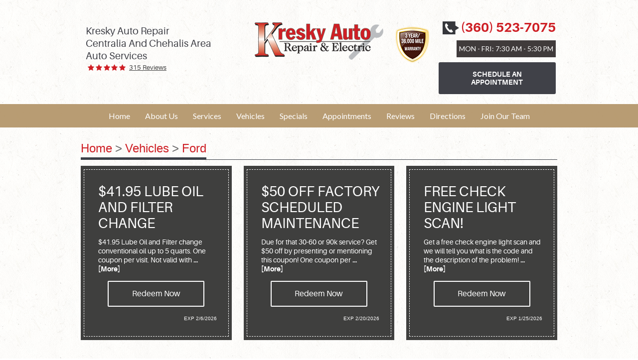

--- FILE ---
content_type: text/html; charset=utf-8
request_url: https://www.kreskyauto.com/ford-service
body_size: 18997
content:
<!DOCTYPE HTML><html lang="en"><!-- HTML Copyright © 2026 Kukui Corporation. All rights reserved. --><head><meta charset="utf-8" /><meta name="viewport" content="width=device-width,initial-scale=1" /><title> Ford Repair - Kresky Auto Repair & Electric </title><link rel="canonical" href="https://www.kreskyauto.com/ford-service" /><meta name="robots" content="noindex,nofollow,noarchive,nosnippet" /><meta name="googlebot" content="none,noindex,nofollow,noarchive,nosnippet,noodp,noimageindex" /><meta name="bingbot" content="noindex,nofollow,noarchive,nosnippet,nocache,noodp" /><meta name="msnbot" content="noindex,nofollow,noarchive,nosnippet,nocache,noodp" /><meta name="slurp" content="noindex,nofollow,noarchive,nosnippet,noodp,noydir" /><meta name="teoma" content="noindex,nofollow,noarchive" /><meta name="adsbot-google" content="index,follow,archive,snippet,odp,imageindex" /><meta name="adidxbot" content="index,follow,archive,snippet,cache,odp" /><meta name="description" content="2010 Ford Fusion Sport by Michael Dorausch, used under CC BY-SA 2.0 Service and Repair of Ford Vehicles We are so proud to serve Ford owners with ..." /><meta property="og:type" content="website" /><meta property="og:locale" content="en_US" /><meta property="og:site_name" content="Kresky Auto Repair & Electric" /><meta property="og:url" content="https://www.kreskyauto.com/ford-service" /><meta property="og:title" content="Ford Repair - Kresky Auto Repair &amp; Electric" /><meta property="og:description" content="2010 Ford Fusion Sport by Michael Dorausch, used under CC BY-SA 2.0 Service and Repair of Ford Vehicles We are so proud to serve Ford owners with ..." /><meta property="og:image" content="https://www.kreskyauto.com/Files/images/google-info-window.jpg" /><script type="application/ld+json">[{"@context":"https://schema.org","@type":"AutomotiveBusiness","name":"Kresky Auto Repair & Electric","alternateName":"Kresky Auto Repair<br>Centralia and Chehalis Area Auto Services","telephone":"+1 (360) 523-7075","currenciesAccepted":"USD","priceRange":"$$$","url":"https://www.kreskyauto.com","logo":"https://www.kreskyauto.com/Files/Images/logo.png","image":"https://www.kreskyauto.com/Files/images/google-info-window.jpg","address":{"@type":"PostalAddress","name":"Kresky Auto Repair &amp; Electric","streetAddress":"1134 Kresky Ave","addressLocality":"Centralia","addressRegion":"WA","addressCountry":"USA","postalCode":"98531"},"openingHours":["Mon-Fri 07:30-17:30"],"geo":{"@type":"GeoCoordinates","latitude":"46.703350","longitude":"-122.953167"},"hasmap":"https://www.google.com/maps/place/46.703350,-122.953167/@46.703350,-122.953167,17z","aggregateRating":{"@type":"AggregateRating","bestRating":"5","worstRating":"1","ratingCount":"315","ratingValue":"4.9"},"hasOfferCatalog":{"@type":"OfferCatalog","name":"Specials","itemListElement":[{"@type":"OfferCatalog","name":"Coupons","itemListElement":[{"@type":"Offer","itemOffered":{"@type":"Offer","name":"$41.95 Lube Oil and Filter Change"}},{"@type":"Offer","itemOffered":{"@type":"Offer","name":"Free Check Engine Light Scan!"}}]}]},"sameAs":["https://www.google.com/search?dcr=0&source=hp&ei=8haQWvaCKIvIgAbIvYX4BA&q=kresky+auto+repair&oq=kresky+auto+repair&gs_l=psy-ab.3...1004.1092.0.1370.6.2.0.0.0.0.0.0..0.0....0...1.1.64.psy-ab..6.0.0....0.iHSTR4r_y-U#lrd=0x54915fcf45ea4871:0xce20b1e0388068ad,1,,,","https://www.facebook.com/Kresky-Auto-Repair-and-Electric-309044302497","https://www.yelp.com/writeareview/biz/HOXq4ZBoYu4UCJQEOhWUyw?return_url=%2Fbiz%2FHOXq4ZBoYu4UCJQEOhWUyw"]},{"@context":"https://schema.org","@type":"BreadcrumbList","itemListElement":[{"@type":"ListItem","position":"1","item":{"@id":"https://www.kreskyauto.com","name":"Home"}},{"@type":"ListItem","position":"2","item":{"@id":"https://www.kreskyauto.com/vehicles","name":"Vehicles"}},{"@type":"ListItem","position":"3","item":{"@id":"https://www.kreskyauto.com/ford-service","name":"Ford"}}]}]</script><!-- Global site tag (gtag.js) - Google Analytics --><script async src="https://www.googletagmanager.com/gtag/js?id=UA-53289243-45"></script><script> window.dataLayer = window.dataLayer || []; function gtag(){dataLayer.push(arguments);} gtag('js', new Date()); gtag('config', 'UA-53289243-45'); gtag('config', 'G-5WVY1M9MRT'); gtag('config', 'AW-975229222'); gtag('event', 'conversion', {'send_to': 'AW-975229222/eykLCInm4lwQpqKD0QM'}); </script><style type="text/css">/*! * Bootstrap v3.3.7 (http://getbootstrap.com) * Copyright 2011-2017 Twitter, Inc. * Licensed under MIT (https://github.com/twbs/bootstrap/blob/master/LICENSE) */ /*! * Generated using the Bootstrap Customizer (http://getbootstrap.com/customize/?id=9f97a2f102c64f3af0705c2a962385cc) * Config saved to config.json and https://gist.github.com/9f97a2f102c64f3af0705c2a962385cc */ /*! * Bootstrap v3.3.7 (http://getbootstrap.com) * Copyright 2011-2016 Twitter, Inc. * Licensed under MIT (https://github.com/twbs/bootstrap/blob/master/LICENSE) */ /*! normalize.css v3.0.3 | MIT License | github.com/necolas/normalize.css */ html{font-family:sans-serif;-ms-text-size-adjust:100%;-webkit-text-size-adjust:100%}body{margin:0}article,aside,details,figcaption,figure,footer,header,hgroup,main,menu,nav,section,summary{display:block}audio,canvas,progress,video{display:inline-block;vertical-align:baseline}audio:not([controls]){display:none;height:0}[hidden],template{display:none}a{background-color:transparent}a:active,a:hover{outline:0}abbr[title]{border-bottom:1px dotted}b,strong{font-weight:bold}dfn{font-style:italic}h1{font-size:2em;margin:.67em 0}mark{background:#ff0;color:#000}small{font-size:80%}sub,sup{font-size:75%;line-height:0;position:relative;vertical-align:baseline}sup{top:-.5em}sub{bottom:-.25em}img{border:0}svg:not(:root){overflow:hidden}figure{margin:1em 40px}hr{-webkit-box-sizing:content-box;-moz-box-sizing:content-box;box-sizing:content-box;height:0}pre{overflow:auto}code,kbd,pre,samp{font-family:monospace,monospace;font-size:1em}button,input,optgroup,select,textarea{color:inherit;font:inherit;margin:0}button{overflow:visible}button,select{text-transform:none}button,html input[type="button"],input[type="reset"],input[type="submit"]{-webkit-appearance:button;cursor:pointer}button[disabled],html input[disabled]{cursor:default}button::-moz-focus-inner,input::-moz-focus-inner{border:0;padding:0}input{line-height:normal}input[type="checkbox"],input[type="radio"]{-webkit-box-sizing:border-box;-moz-box-sizing:border-box;box-sizing:border-box;padding:0}input[type="number"]::-webkit-inner-spin-button,input[type="number"]::-webkit-outer-spin-button{height:auto}input[type="search"]{-webkit-appearance:textfield;-webkit-box-sizing:content-box;-moz-box-sizing:content-box;box-sizing:content-box}input[type="search"]::-webkit-search-cancel-button,input[type="search"]::-webkit-search-decoration{-webkit-appearance:none}fieldset{border:1px solid silver;margin:0 2px;padding:.35em .625em .75em}legend{border:0;padding:0}textarea{overflow:auto}optgroup{font-weight:bold}table{border-collapse:collapse;border-spacing:0}td,th{padding:0}*{-webkit-box-sizing:border-box;-moz-box-sizing:border-box;box-sizing:border-box}*:before,*:after{-webkit-box-sizing:border-box;-moz-box-sizing:border-box;box-sizing:border-box}html{font-size:10px;-webkit-tap-highlight-color:rgba(0,0,0,0)}body{font-family:"Helvetica Neue",Helvetica,Arial,sans-serif;font-size:16px;line-height:1.42857143;color:#333;background-color:#fff}input,button,select,textarea{font-family:inherit;font-size:inherit;line-height:inherit}a{color:#337ab7;text-decoration:none}a:hover,a:focus{color:#23527c;text-decoration:underline}a:focus{outline:5px auto -webkit-focus-ring-color;outline-offset:-2px}figure{margin:0}img{vertical-align:middle}.img-responsive{display:block;max-width:100%;height:auto}.img-rounded{border-radius:6px}.img-thumbnail{padding:4px;line-height:1.42857143;background-color:#fff;border:1px solid #ddd;border-radius:4px;-webkit-transition:all .2s ease-in-out;-o-transition:all .2s ease-in-out;transition:all .2s ease-in-out;display:inline-block;max-width:100%;height:auto}.img-circle{border-radius:50%}hr{margin-top:22px;margin-bottom:22px;border:0;border-top:1px solid #eee}.sr-only{position:absolute;width:1px;height:1px;margin:-1px;padding:0;overflow:hidden;clip:rect(0,0,0,0);border:0}.sr-only-focusable:active,.sr-only-focusable:focus{position:static;width:auto;height:auto;margin:0;overflow:visible;clip:auto}[role="button"]{cursor:pointer}h1,h2,h3,h4,h5,h6,.h1,.h2,.h3,.h4,.h5,.h6{font-family:inherit;font-weight:500;line-height:1.1;color:inherit}h1 small,h2 small,h3 small,h4 small,h5 small,h6 small,.h1 small,.h2 small,.h3 small,.h4 small,.h5 small,.h6 small,h1 .small,h2 .small,h3 .small,h4 .small,h5 .small,h6 .small,.h1 .small,.h2 .small,.h3 .small,.h4 .small,.h5 .small,.h6 .small{font-weight:normal;line-height:1;color:#777}h1,.h1,h2,.h2,h3,.h3{margin-top:22px;margin-bottom:11px}h1 small,.h1 small,h2 small,.h2 small,h3 small,.h3 small,h1 .small,.h1 .small,h2 .small,.h2 .small,h3 .small,.h3 .small{font-size:65%}h4,.h4,h5,.h5,h6,.h6{margin-top:11px;margin-bottom:11px}h4 small,.h4 small,h5 small,.h5 small,h6 small,.h6 small,h4 .small,.h4 .small,h5 .small,.h5 .small,h6 .small,.h6 .small{font-size:75%}h1,.h1{font-size:41px}h2,.h2{font-size:34px}h3,.h3{font-size:28px}h4,.h4{font-size:20px}h5,.h5{font-size:16px}h6,.h6{font-size:14px}p{margin:0 0 11px}.lead{margin-bottom:22px;font-size:18px;font-weight:300;line-height:1.4}@media(min-width:768px){.lead{font-size:24px}}small,.small{font-size:87%}mark,.mark{background-color:#fcf8e3;padding:.2em}.text-left{text-align:left}.text-right{text-align:right}.text-center{text-align:center}.text-justify{text-align:justify}.text-nowrap{white-space:nowrap}.text-lowercase{text-transform:lowercase}.text-uppercase{text-transform:uppercase}.text-capitalize{text-transform:capitalize}.text-muted{color:#777}.text-primary{color:#337ab7}a.text-primary:hover,a.text-primary:focus{color:#286090}.text-success{color:#3c763d}a.text-success:hover,a.text-success:focus{color:#2b542c}.text-info{color:#31708f}a.text-info:hover,a.text-info:focus{color:#245269}.text-warning{color:#8a6d3b}a.text-warning:hover,a.text-warning:focus{color:#66512c}.text-danger{color:#a94442}a.text-danger:hover,a.text-danger:focus{color:#843534}.bg-primary{color:#fff;background-color:#337ab7}a.bg-primary:hover,a.bg-primary:focus{background-color:#286090}.bg-success{background-color:#dff0d8}a.bg-success:hover,a.bg-success:focus{background-color:#c1e2b3}.bg-info{background-color:#d9edf7}a.bg-info:hover,a.bg-info:focus{background-color:#afd9ee}.bg-warning{background-color:#fcf8e3}a.bg-warning:hover,a.bg-warning:focus{background-color:#f7ecb5}.bg-danger{background-color:#f2dede}a.bg-danger:hover,a.bg-danger:focus{background-color:#e4b9b9}.page-header{padding-bottom:10px;margin:44px 0 22px;border-bottom:1px solid #eee}ul,ol{margin-top:0;margin-bottom:11px}ul ul,ol ul,ul ol,ol ol{margin-bottom:0}.list-unstyled{padding-left:0;list-style:none}.list-inline{padding-left:0;list-style:none;margin-left:-5px}.list-inline>li{display:inline-block;padding-left:5px;padding-right:5px}dl{margin-top:0;margin-bottom:22px}dt,dd{line-height:1.42857143}dt{font-weight:bold}dd{margin-left:0}@media(min-width:768px){.dl-horizontal dt{float:left;width:160px;clear:left;text-align:right;overflow:hidden;text-overflow:ellipsis;white-space:nowrap}.dl-horizontal dd{margin-left:180px}}abbr[title],abbr[data-original-title]{cursor:help;border-bottom:1px dotted #777}.initialism{font-size:90%;text-transform:uppercase}blockquote{padding:11px 22px;margin:0 0 22px;font-size:20px;border-left:5px solid #eee}blockquote p:last-child,blockquote ul:last-child,blockquote ol:last-child{margin-bottom:0}blockquote footer,blockquote small,blockquote .small{display:block;font-size:80%;line-height:1.42857143;color:#777}blockquote footer:before,blockquote small:before,blockquote .small:before{content:'— '}.blockquote-reverse,blockquote.pull-right{padding-right:15px;padding-left:0;border-right:5px solid #eee;border-left:0;text-align:right}.blockquote-reverse footer:before,blockquote.pull-right footer:before,.blockquote-reverse small:before,blockquote.pull-right small:before,.blockquote-reverse .small:before,blockquote.pull-right .small:before{content:''}.blockquote-reverse footer:after,blockquote.pull-right footer:after,.blockquote-reverse small:after,blockquote.pull-right small:after,.blockquote-reverse .small:after,blockquote.pull-right .small:after{content:' —'}address{margin-bottom:22px;font-style:normal;line-height:1.42857143}.container{margin-right:auto;margin-left:auto;padding-left:12px;padding-right:12px}@media(min-width:768px){.container{width:744px}}@media(min-width:992px){.container{width:964px}}@media(min-width:1224px){.container{width:1200px}}.container-fluid{margin-right:auto;margin-left:auto;padding-left:12px;padding-right:12px}.row{margin-left:-12px;margin-right:-12px}.col-xs-1,.col-sm-1,.col-md-1,.col-lg-1,.col-xs-2,.col-sm-2,.col-md-2,.col-lg-2,.col-xs-3,.col-sm-3,.col-md-3,.col-lg-3,.col-xs-4,.col-sm-4,.col-md-4,.col-lg-4,.col-xs-5,.col-sm-5,.col-md-5,.col-lg-5,.col-xs-6,.col-sm-6,.col-md-6,.col-lg-6,.col-xs-7,.col-sm-7,.col-md-7,.col-lg-7,.col-xs-8,.col-sm-8,.col-md-8,.col-lg-8,.col-xs-9,.col-sm-9,.col-md-9,.col-lg-9,.col-xs-10,.col-sm-10,.col-md-10,.col-lg-10,.col-xs-11,.col-sm-11,.col-md-11,.col-lg-11,.col-xs-12,.col-sm-12,.col-md-12,.col-lg-12{position:relative;min-height:1px;padding-left:12px;padding-right:12px}.col-xs-1,.col-xs-2,.col-xs-3,.col-xs-4,.col-xs-5,.col-xs-6,.col-xs-7,.col-xs-8,.col-xs-9,.col-xs-10,.col-xs-11,.col-xs-12{float:left}.col-xs-12{width:100%}.col-xs-11{width:91.66666667%}.col-xs-10{width:83.33333333%}.col-xs-9{width:75%}.col-xs-8{width:66.66666667%}.col-xs-7{width:58.33333333%}.col-xs-6{width:50%}.col-xs-5{width:41.66666667%}.col-xs-4{width:33.33333333%}.col-xs-3{width:25%}.col-xs-2{width:16.66666667%}.col-xs-1{width:8.33333333%}.col-xs-pull-12{right:100%}.col-xs-pull-11{right:91.66666667%}.col-xs-pull-10{right:83.33333333%}.col-xs-pull-9{right:75%}.col-xs-pull-8{right:66.66666667%}.col-xs-pull-7{right:58.33333333%}.col-xs-pull-6{right:50%}.col-xs-pull-5{right:41.66666667%}.col-xs-pull-4{right:33.33333333%}.col-xs-pull-3{right:25%}.col-xs-pull-2{right:16.66666667%}.col-xs-pull-1{right:8.33333333%}.col-xs-pull-0{right:auto}.col-xs-push-12{left:100%}.col-xs-push-11{left:91.66666667%}.col-xs-push-10{left:83.33333333%}.col-xs-push-9{left:75%}.col-xs-push-8{left:66.66666667%}.col-xs-push-7{left:58.33333333%}.col-xs-push-6{left:50%}.col-xs-push-5{left:41.66666667%}.col-xs-push-4{left:33.33333333%}.col-xs-push-3{left:25%}.col-xs-push-2{left:16.66666667%}.col-xs-push-1{left:8.33333333%}.col-xs-push-0{left:auto}.col-xs-offset-12{margin-left:100%}.col-xs-offset-11{margin-left:91.66666667%}.col-xs-offset-10{margin-left:83.33333333%}.col-xs-offset-9{margin-left:75%}.col-xs-offset-8{margin-left:66.66666667%}.col-xs-offset-7{margin-left:58.33333333%}.col-xs-offset-6{margin-left:50%}.col-xs-offset-5{margin-left:41.66666667%}.col-xs-offset-4{margin-left:33.33333333%}.col-xs-offset-3{margin-left:25%}.col-xs-offset-2{margin-left:16.66666667%}.col-xs-offset-1{margin-left:8.33333333%}.col-xs-offset-0{margin-left:0}@media(min-width:768px){.col-sm-1,.col-sm-2,.col-sm-3,.col-sm-4,.col-sm-5,.col-sm-6,.col-sm-7,.col-sm-8,.col-sm-9,.col-sm-10,.col-sm-11,.col-sm-12{float:left}.col-sm-12{width:100%}.col-sm-11{width:91.66666667%}.col-sm-10{width:83.33333333%}.col-sm-9{width:75%}.col-sm-8{width:66.66666667%}.col-sm-7{width:58.33333333%}.col-sm-6{width:50%}.col-sm-5{width:41.66666667%}.col-sm-4{width:33.33333333%}.col-sm-3{width:25%}.col-sm-2{width:16.66666667%}.col-sm-1{width:8.33333333%}.col-sm-pull-12{right:100%}.col-sm-pull-11{right:91.66666667%}.col-sm-pull-10{right:83.33333333%}.col-sm-pull-9{right:75%}.col-sm-pull-8{right:66.66666667%}.col-sm-pull-7{right:58.33333333%}.col-sm-pull-6{right:50%}.col-sm-pull-5{right:41.66666667%}.col-sm-pull-4{right:33.33333333%}.col-sm-pull-3{right:25%}.col-sm-pull-2{right:16.66666667%}.col-sm-pull-1{right:8.33333333%}.col-sm-pull-0{right:auto}.col-sm-push-12{left:100%}.col-sm-push-11{left:91.66666667%}.col-sm-push-10{left:83.33333333%}.col-sm-push-9{left:75%}.col-sm-push-8{left:66.66666667%}.col-sm-push-7{left:58.33333333%}.col-sm-push-6{left:50%}.col-sm-push-5{left:41.66666667%}.col-sm-push-4{left:33.33333333%}.col-sm-push-3{left:25%}.col-sm-push-2{left:16.66666667%}.col-sm-push-1{left:8.33333333%}.col-sm-push-0{left:auto}.col-sm-offset-12{margin-left:100%}.col-sm-offset-11{margin-left:91.66666667%}.col-sm-offset-10{margin-left:83.33333333%}.col-sm-offset-9{margin-left:75%}.col-sm-offset-8{margin-left:66.66666667%}.col-sm-offset-7{margin-left:58.33333333%}.col-sm-offset-6{margin-left:50%}.col-sm-offset-5{margin-left:41.66666667%}.col-sm-offset-4{margin-left:33.33333333%}.col-sm-offset-3{margin-left:25%}.col-sm-offset-2{margin-left:16.66666667%}.col-sm-offset-1{margin-left:8.33333333%}.col-sm-offset-0{margin-left:0}}@media(min-width:992px){.col-md-1,.col-md-2,.col-md-3,.col-md-4,.col-md-5,.col-md-6,.col-md-7,.col-md-8,.col-md-9,.col-md-10,.col-md-11,.col-md-12{float:left}.col-md-12{width:100%}.col-md-11{width:91.66666667%}.col-md-10{width:83.33333333%}.col-md-9{width:75%}.col-md-8{width:66.66666667%}.col-md-7{width:58.33333333%}.col-md-6{width:50%}.col-md-5{width:41.66666667%}.col-md-4{width:33.33333333%}.col-md-3{width:25%}.col-md-2{width:16.66666667%}.col-md-1{width:8.33333333%}.col-md-pull-12{right:100%}.col-md-pull-11{right:91.66666667%}.col-md-pull-10{right:83.33333333%}.col-md-pull-9{right:75%}.col-md-pull-8{right:66.66666667%}.col-md-pull-7{right:58.33333333%}.col-md-pull-6{right:50%}.col-md-pull-5{right:41.66666667%}.col-md-pull-4{right:33.33333333%}.col-md-pull-3{right:25%}.col-md-pull-2{right:16.66666667%}.col-md-pull-1{right:8.33333333%}.col-md-pull-0{right:auto}.col-md-push-12{left:100%}.col-md-push-11{left:91.66666667%}.col-md-push-10{left:83.33333333%}.col-md-push-9{left:75%}.col-md-push-8{left:66.66666667%}.col-md-push-7{left:58.33333333%}.col-md-push-6{left:50%}.col-md-push-5{left:41.66666667%}.col-md-push-4{left:33.33333333%}.col-md-push-3{left:25%}.col-md-push-2{left:16.66666667%}.col-md-push-1{left:8.33333333%}.col-md-push-0{left:auto}.col-md-offset-12{margin-left:100%}.col-md-offset-11{margin-left:91.66666667%}.col-md-offset-10{margin-left:83.33333333%}.col-md-offset-9{margin-left:75%}.col-md-offset-8{margin-left:66.66666667%}.col-md-offset-7{margin-left:58.33333333%}.col-md-offset-6{margin-left:50%}.col-md-offset-5{margin-left:41.66666667%}.col-md-offset-4{margin-left:33.33333333%}.col-md-offset-3{margin-left:25%}.col-md-offset-2{margin-left:16.66666667%}.col-md-offset-1{margin-left:8.33333333%}.col-md-offset-0{margin-left:0}}@media(min-width:1224px){.col-lg-1,.col-lg-2,.col-lg-3,.col-lg-4,.col-lg-5,.col-lg-6,.col-lg-7,.col-lg-8,.col-lg-9,.col-lg-10,.col-lg-11,.col-lg-12{float:left}.col-lg-12{width:100%}.col-lg-11{width:91.66666667%}.col-lg-10{width:83.33333333%}.col-lg-9{width:75%}.col-lg-8{width:66.66666667%}.col-lg-7{width:58.33333333%}.col-lg-6{width:50%}.col-lg-5{width:41.66666667%}.col-lg-4{width:33.33333333%}.col-lg-3{width:25%}.col-lg-2{width:16.66666667%}.col-lg-1{width:8.33333333%}.col-lg-pull-12{right:100%}.col-lg-pull-11{right:91.66666667%}.col-lg-pull-10{right:83.33333333%}.col-lg-pull-9{right:75%}.col-lg-pull-8{right:66.66666667%}.col-lg-pull-7{right:58.33333333%}.col-lg-pull-6{right:50%}.col-lg-pull-5{right:41.66666667%}.col-lg-pull-4{right:33.33333333%}.col-lg-pull-3{right:25%}.col-lg-pull-2{right:16.66666667%}.col-lg-pull-1{right:8.33333333%}.col-lg-pull-0{right:auto}.col-lg-push-12{left:100%}.col-lg-push-11{left:91.66666667%}.col-lg-push-10{left:83.33333333%}.col-lg-push-9{left:75%}.col-lg-push-8{left:66.66666667%}.col-lg-push-7{left:58.33333333%}.col-lg-push-6{left:50%}.col-lg-push-5{left:41.66666667%}.col-lg-push-4{left:33.33333333%}.col-lg-push-3{left:25%}.col-lg-push-2{left:16.66666667%}.col-lg-push-1{left:8.33333333%}.col-lg-push-0{left:auto}.col-lg-offset-12{margin-left:100%}.col-lg-offset-11{margin-left:91.66666667%}.col-lg-offset-10{margin-left:83.33333333%}.col-lg-offset-9{margin-left:75%}.col-lg-offset-8{margin-left:66.66666667%}.col-lg-offset-7{margin-left:58.33333333%}.col-lg-offset-6{margin-left:50%}.col-lg-offset-5{margin-left:41.66666667%}.col-lg-offset-4{margin-left:33.33333333%}.col-lg-offset-3{margin-left:25%}.col-lg-offset-2{margin-left:16.66666667%}.col-lg-offset-1{margin-left:8.33333333%}.col-lg-offset-0{margin-left:0}}fieldset{padding:0;margin:0;border:0;min-width:0}legend{display:block;width:100%;padding:0;margin-bottom:22px;font-size:24px;line-height:inherit;color:#333;border:0;border-bottom:1px solid #e5e5e5}label{display:inline-block;max-width:100%;margin-bottom:5px;font-weight:bold}input[type="search"]{-webkit-box-sizing:border-box;-moz-box-sizing:border-box;box-sizing:border-box}input[type="radio"],input[type="checkbox"]{margin:4px 0 0;margin-top:1px \9;line-height:normal}input[type="file"]{display:block}input[type="range"]{display:block;width:100%}select[multiple],select[size]{height:auto}input[type="file"]:focus,input[type="radio"]:focus,input[type="checkbox"]:focus{outline:5px auto -webkit-focus-ring-color;outline-offset:-2px}output{display:block;padding-top:7px;font-size:16px;line-height:1.42857143;color:#555}.form-control{display:block;width:100%;height:36px;padding:6px 12px;font-size:16px;line-height:1.42857143;color:#555;background-color:#fff;background-image:none;border:1px solid #ccc;border-radius:4px;-webkit-box-shadow:inset 0 1px 1px rgba(0,0,0,.075);box-shadow:inset 0 1px 1px rgba(0,0,0,.075);-webkit-transition:border-color ease-in-out .15s,-webkit-box-shadow ease-in-out .15s;-o-transition:border-color ease-in-out .15s,box-shadow ease-in-out .15s;transition:border-color ease-in-out .15s,box-shadow ease-in-out .15s}.form-control:focus{border-color:#66afe9;outline:0;-webkit-box-shadow:inset 0 1px 1px rgba(0,0,0,.075),0 0 8px rgba(102,175,233,.6);box-shadow:inset 0 1px 1px rgba(0,0,0,.075),0 0 8px rgba(102,175,233,.6)}.form-control::-moz-placeholder{color:#999;opacity:1}.form-control:-ms-input-placeholder{color:#999}.form-control::-webkit-input-placeholder{color:#999}.form-control::-ms-expand{border:0;background-color:transparent}.form-control[disabled],.form-control[readonly],fieldset[disabled] .form-control{background-color:#eee;opacity:1}.form-control[disabled],fieldset[disabled] .form-control{cursor:not-allowed}textarea.form-control{height:auto}input[type="search"]{-webkit-appearance:none}@media screen and (-webkit-min-device-pixel-ratio:0){input[type="date"].form-control,input[type="time"].form-control,input[type="datetime-local"].form-control,input[type="month"].form-control{line-height:36px}input[type="date"].input-sm,input[type="time"].input-sm,input[type="datetime-local"].input-sm,input[type="month"].input-sm,.input-group-sm input[type="date"],.input-group-sm input[type="time"],.input-group-sm input[type="datetime-local"],.input-group-sm input[type="month"]{line-height:33px}input[type="date"].input-lg,input[type="time"].input-lg,input[type="datetime-local"].input-lg,input[type="month"].input-lg,.input-group-lg input[type="date"],.input-group-lg input[type="time"],.input-group-lg input[type="datetime-local"],.input-group-lg input[type="month"]{line-height:49px}}.form-group{margin-bottom:15px}.radio,.checkbox{position:relative;display:block;margin-top:10px;margin-bottom:10px}.radio label,.checkbox label{min-height:22px;padding-left:20px;margin-bottom:0;font-weight:normal;cursor:pointer}.radio input[type="radio"],.radio-inline input[type="radio"],.checkbox input[type="checkbox"],.checkbox-inline input[type="checkbox"]{position:absolute;margin-left:-20px;margin-top:4px \9}.radio+.radio,.checkbox+.checkbox{margin-top:-5px}.radio-inline,.checkbox-inline{position:relative;display:inline-block;padding-left:20px;margin-bottom:0;vertical-align:middle;font-weight:normal;cursor:pointer}.radio-inline+.radio-inline,.checkbox-inline+.checkbox-inline{margin-top:0;margin-left:10px}input[type="radio"][disabled],input[type="checkbox"][disabled],input[type="radio"].disabled,input[type="checkbox"].disabled,fieldset[disabled] input[type="radio"],fieldset[disabled] input[type="checkbox"]{cursor:not-allowed}.radio-inline.disabled,.checkbox-inline.disabled,fieldset[disabled] .radio-inline,fieldset[disabled] .checkbox-inline{cursor:not-allowed}.radio.disabled label,.checkbox.disabled label,fieldset[disabled] .radio label,fieldset[disabled] .checkbox label{cursor:not-allowed}.form-control-static{padding-top:7px;padding-bottom:7px;margin-bottom:0;min-height:38px}.form-control-static.input-lg,.form-control-static.input-sm{padding-left:0;padding-right:0}.input-sm{height:33px;padding:5px 10px;font-size:14px;line-height:1.5;border-radius:3px}select.input-sm{height:33px;line-height:33px}textarea.input-sm,select[multiple].input-sm{height:auto}.form-group-sm .form-control{height:33px;padding:5px 10px;font-size:14px;line-height:1.5;border-radius:3px}.form-group-sm select.form-control{height:33px;line-height:33px}.form-group-sm textarea.form-control,.form-group-sm select[multiple].form-control{height:auto}.form-group-sm .form-control-static{height:33px;min-height:36px;padding:6px 10px;font-size:14px;line-height:1.5}.input-lg{height:49px;padding:10px 16px;font-size:20px;line-height:1.3333333;border-radius:6px}select.input-lg{height:49px;line-height:49px}textarea.input-lg,select[multiple].input-lg{height:auto}.form-group-lg .form-control{height:49px;padding:10px 16px;font-size:20px;line-height:1.3333333;border-radius:6px}.form-group-lg select.form-control{height:49px;line-height:49px}.form-group-lg textarea.form-control,.form-group-lg select[multiple].form-control{height:auto}.form-group-lg .form-control-static{height:49px;min-height:42px;padding:11px 16px;font-size:20px;line-height:1.3333333}.has-feedback{position:relative}.has-feedback .form-control{padding-right:45px}.form-control-feedback{position:absolute;top:0;right:0;z-index:2;display:block;width:36px;height:36px;line-height:36px;text-align:center;pointer-events:none}.input-lg+.form-control-feedback,.input-group-lg+.form-control-feedback,.form-group-lg .form-control+.form-control-feedback{width:49px;height:49px;line-height:49px}.input-sm+.form-control-feedback,.input-group-sm+.form-control-feedback,.form-group-sm .form-control+.form-control-feedback{width:33px;height:33px;line-height:33px}.has-success .help-block,.has-success .control-label,.has-success .radio,.has-success .checkbox,.has-success .radio-inline,.has-success .checkbox-inline,.has-success.radio label,.has-success.checkbox label,.has-success.radio-inline label,.has-success.checkbox-inline label{color:#3c763d}.has-success .form-control{border-color:#3c763d;-webkit-box-shadow:inset 0 1px 1px rgba(0,0,0,.075);box-shadow:inset 0 1px 1px rgba(0,0,0,.075)}.has-success .form-control:focus{border-color:#2b542c;-webkit-box-shadow:inset 0 1px 1px rgba(0,0,0,.075),0 0 6px #67b168;box-shadow:inset 0 1px 1px rgba(0,0,0,.075),0 0 6px #67b168}.has-success .input-group-addon{color:#3c763d;border-color:#3c763d;background-color:#dff0d8}.has-success .form-control-feedback{color:#3c763d}.has-warning .help-block,.has-warning .control-label,.has-warning .radio,.has-warning .checkbox,.has-warning .radio-inline,.has-warning .checkbox-inline,.has-warning.radio label,.has-warning.checkbox label,.has-warning.radio-inline label,.has-warning.checkbox-inline label{color:#8a6d3b}.has-warning .form-control{border-color:#8a6d3b;-webkit-box-shadow:inset 0 1px 1px rgba(0,0,0,.075);box-shadow:inset 0 1px 1px rgba(0,0,0,.075)}.has-warning .form-control:focus{border-color:#66512c;-webkit-box-shadow:inset 0 1px 1px rgba(0,0,0,.075),0 0 6px #c0a16b;box-shadow:inset 0 1px 1px rgba(0,0,0,.075),0 0 6px #c0a16b}.has-warning .input-group-addon{color:#8a6d3b;border-color:#8a6d3b;background-color:#fcf8e3}.has-warning .form-control-feedback{color:#8a6d3b}.has-error .help-block,.has-error .control-label,.has-error .radio,.has-error .checkbox,.has-error .radio-inline,.has-error .checkbox-inline,.has-error.radio label,.has-error.checkbox label,.has-error.radio-inline label,.has-error.checkbox-inline label{color:#a94442}.has-error .form-control{border-color:#a94442;-webkit-box-shadow:inset 0 1px 1px rgba(0,0,0,.075);box-shadow:inset 0 1px 1px rgba(0,0,0,.075)}.has-error .form-control:focus{border-color:#843534;-webkit-box-shadow:inset 0 1px 1px rgba(0,0,0,.075),0 0 6px #ce8483;box-shadow:inset 0 1px 1px rgba(0,0,0,.075),0 0 6px #ce8483}.has-error .input-group-addon{color:#a94442;border-color:#a94442;background-color:#f2dede}.has-error .form-control-feedback{color:#a94442}.has-feedback label~.form-control-feedback{top:27px}.has-feedback label.sr-only~.form-control-feedback{top:0}.help-block{display:block;margin-top:5px;margin-bottom:10px;color:#737373}@media(min-width:768px){.form-inline .form-group{display:inline-block;margin-bottom:0;vertical-align:middle}.form-inline .form-control{display:inline-block;width:auto;vertical-align:middle}.form-inline .form-control-static{display:inline-block}.form-inline .input-group{display:inline-table;vertical-align:middle}.form-inline .input-group .input-group-addon,.form-inline .input-group .input-group-btn,.form-inline .input-group .form-control{width:auto}.form-inline .input-group>.form-control{width:100%}.form-inline .control-label{margin-bottom:0;vertical-align:middle}.form-inline .radio,.form-inline .checkbox{display:inline-block;margin-top:0;margin-bottom:0;vertical-align:middle}.form-inline .radio label,.form-inline .checkbox label{padding-left:0}.form-inline .radio input[type="radio"],.form-inline .checkbox input[type="checkbox"]{position:relative;margin-left:0}.form-inline .has-feedback .form-control-feedback{top:0}}.form-horizontal .radio,.form-horizontal .checkbox,.form-horizontal .radio-inline,.form-horizontal .checkbox-inline{margin-top:0;margin-bottom:0;padding-top:7px}.form-horizontal .radio,.form-horizontal .checkbox{min-height:29px}.form-horizontal .form-group{margin-left:-12px;margin-right:-12px}@media(min-width:768px){.form-horizontal .control-label{text-align:right;margin-bottom:0;padding-top:7px}}.form-horizontal .has-feedback .form-control-feedback{right:12px}@media(min-width:768px){.form-horizontal .form-group-lg .control-label{padding-top:11px;font-size:20px}}@media(min-width:768px){.form-horizontal .form-group-sm .control-label{padding-top:6px;font-size:14px}}.caret{display:inline-block;width:0;height:0;margin-left:2px;vertical-align:middle;border-top:4px dashed;border-top:4px solid \9;border-right:4px solid transparent;border-left:4px solid transparent}.dropup,.dropdown{position:relative}.dropdown-toggle:focus{outline:0}.dropdown-menu{position:absolute;top:100%;left:0;z-index:1000;display:none;float:left;min-width:160px;padding:5px 0;margin:2px 0 0;list-style:none;font-size:16px;text-align:left;background-color:#fff;border:1px solid #ccc;border:1px solid rgba(0,0,0,.15);border-radius:4px;-webkit-box-shadow:0 6px 12px rgba(0,0,0,.175);box-shadow:0 6px 12px rgba(0,0,0,.175);-webkit-background-clip:padding-box;background-clip:padding-box}.dropdown-menu.pull-right{right:0;left:auto}.dropdown-menu .divider{height:1px;margin:10px 0;overflow:hidden;background-color:#e5e5e5}.dropdown-menu>li>a{display:block;padding:3px 20px;clear:both;font-weight:normal;line-height:1.42857143;color:#333;white-space:nowrap}.dropdown-menu>li>a:hover,.dropdown-menu>li>a:focus{text-decoration:none;color:#262626;background-color:#f5f5f5}.dropdown-menu>.active>a,.dropdown-menu>.active>a:hover,.dropdown-menu>.active>a:focus{color:#fff;text-decoration:none;outline:0;background-color:#337ab7}.dropdown-menu>.disabled>a,.dropdown-menu>.disabled>a:hover,.dropdown-menu>.disabled>a:focus{color:#777}.dropdown-menu>.disabled>a:hover,.dropdown-menu>.disabled>a:focus{text-decoration:none;background-color:transparent;background-image:none;filter:progid:DXImageTransform.Microsoft.gradient(enabled=false);cursor:not-allowed}.open>.dropdown-menu{display:block}.open>a{outline:0}.dropdown-menu-right{left:auto;right:0}.dropdown-menu-left{left:0;right:auto}.dropdown-header{display:block;padding:3px 20px;font-size:14px;line-height:1.42857143;color:#777;white-space:nowrap}.dropdown-backdrop{position:fixed;left:0;right:0;bottom:0;top:0;z-index:990}.pull-right>.dropdown-menu{right:0;left:auto}.dropup .caret,.navbar-fixed-bottom .dropdown .caret{border-top:0;border-bottom:4px dashed;border-bottom:4px solid \9;content:""}.dropup .dropdown-menu,.navbar-fixed-bottom .dropdown .dropdown-menu{top:auto;bottom:100%;margin-bottom:2px}@media(min-width:768px){.navbar-right .dropdown-menu{left:auto;right:0}.navbar-right .dropdown-menu-left{left:0;right:auto}}.nav{margin-bottom:0;padding-left:0;list-style:none}.nav>li{position:relative;display:block}.nav>li>a{position:relative;display:block;padding:10px 15px}.nav>li>a:hover,.nav>li>a:focus{text-decoration:none;background-color:#eee}.nav>li.disabled>a{color:#777}.nav>li.disabled>a:hover,.nav>li.disabled>a:focus{color:#777;text-decoration:none;background-color:transparent;cursor:not-allowed}.nav .open>a,.nav .open>a:hover,.nav .open>a:focus{background-color:#eee;border-color:#337ab7}.nav .nav-divider{height:1px;margin:10px 0;overflow:hidden;background-color:#e5e5e5}.nav>li>a>img{max-width:none}.nav-tabs{border-bottom:1px solid #ddd}.nav-tabs>li{float:left;margin-bottom:-1px}.nav-tabs>li>a{margin-right:2px;line-height:1.42857143;border:1px solid transparent;border-radius:4px 4px 0 0}.nav-tabs>li>a:hover{border-color:#eee #eee #ddd}.nav-tabs>li.active>a,.nav-tabs>li.active>a:hover,.nav-tabs>li.active>a:focus{color:#555;background-color:#fff;border:1px solid #ddd;border-bottom-color:transparent;cursor:default}.nav-tabs.nav-justified{width:100%;border-bottom:0}.nav-tabs.nav-justified>li{float:none}.nav-tabs.nav-justified>li>a{text-align:center;margin-bottom:5px}.nav-tabs.nav-justified>.dropdown .dropdown-menu{top:auto;left:auto}@media(min-width:768px){.nav-tabs.nav-justified>li{display:table-cell;width:1%}.nav-tabs.nav-justified>li>a{margin-bottom:0}}.nav-tabs.nav-justified>li>a{margin-right:0;border-radius:4px}.nav-tabs.nav-justified>.active>a,.nav-tabs.nav-justified>.active>a:hover,.nav-tabs.nav-justified>.active>a:focus{border:1px solid #ddd}@media(min-width:768px){.nav-tabs.nav-justified>li>a{border-bottom:1px solid #ddd;border-radius:4px 4px 0 0}.nav-tabs.nav-justified>.active>a,.nav-tabs.nav-justified>.active>a:hover,.nav-tabs.nav-justified>.active>a:focus{border-bottom-color:#fff}}.nav-pills>li{float:left}.nav-pills>li>a{border-radius:4px}.nav-pills>li+li{margin-left:2px}.nav-pills>li.active>a,.nav-pills>li.active>a:hover,.nav-pills>li.active>a:focus{color:#fff;background-color:#337ab7}.nav-stacked>li{float:none}.nav-stacked>li+li{margin-top:2px;margin-left:0}.nav-justified{width:100%}.nav-justified>li{float:none}.nav-justified>li>a{text-align:center;margin-bottom:5px}.nav-justified>.dropdown .dropdown-menu{top:auto;left:auto}@media(min-width:768px){.nav-justified>li{display:table-cell;width:1%}.nav-justified>li>a{margin-bottom:0}}.nav-tabs-justified{border-bottom:0}.nav-tabs-justified>li>a{margin-right:0;border-radius:4px}.nav-tabs-justified>.active>a,.nav-tabs-justified>.active>a:hover,.nav-tabs-justified>.active>a:focus{border:1px solid #ddd}@media(min-width:768px){.nav-tabs-justified>li>a{border-bottom:1px solid #ddd;border-radius:4px 4px 0 0}.nav-tabs-justified>.active>a,.nav-tabs-justified>.active>a:hover,.nav-tabs-justified>.active>a:focus{border-bottom-color:#fff}}.tab-content>.tab-pane{display:none}.tab-content>.active{display:block}.nav-tabs .dropdown-menu{margin-top:-1px;border-top-right-radius:0;border-top-left-radius:0}.navbar{position:relative;min-height:50px;margin-bottom:22px;border:1px solid transparent}@media(min-width:768px){.navbar{border-radius:4px}}@media(min-width:768px){.navbar-header{float:left}}.navbar-collapse{overflow-x:visible;padding-right:12px;padding-left:12px;border-top:1px solid transparent;-webkit-box-shadow:inset 0 1px 0 rgba(255,255,255,.1);box-shadow:inset 0 1px 0 rgba(255,255,255,.1);-webkit-overflow-scrolling:touch}.navbar-collapse.in{overflow-y:auto}@media(min-width:768px){.navbar-collapse{width:auto;border-top:0;-webkit-box-shadow:none;box-shadow:none}.navbar-collapse.collapse{display:block!important;height:auto!important;padding-bottom:0;overflow:visible!important}.navbar-collapse.in{overflow-y:visible}.navbar-fixed-top .navbar-collapse,.navbar-static-top .navbar-collapse,.navbar-fixed-bottom .navbar-collapse{padding-left:0;padding-right:0}}.navbar-fixed-top .navbar-collapse,.navbar-fixed-bottom .navbar-collapse{max-height:340px}@media(max-device-width:480px) and (orientation:landscape){.navbar-fixed-top .navbar-collapse,.navbar-fixed-bottom .navbar-collapse{max-height:200px}}.container>.navbar-header,.container-fluid>.navbar-header,.container>.navbar-collapse,.container-fluid>.navbar-collapse{margin-right:-12px;margin-left:-12px}@media(min-width:768px){.container>.navbar-header,.container-fluid>.navbar-header,.container>.navbar-collapse,.container-fluid>.navbar-collapse{margin-right:0;margin-left:0}}.navbar-static-top{z-index:1000;border-width:0 0 1px}@media(min-width:768px){.navbar-static-top{border-radius:0}}.navbar-fixed-top,.navbar-fixed-bottom{position:fixed;right:0;left:0;z-index:1030}@media(min-width:768px){.navbar-fixed-top,.navbar-fixed-bottom{border-radius:0}}.navbar-fixed-top{top:0;border-width:0 0 1px}.navbar-fixed-bottom{bottom:0;margin-bottom:0;border-width:1px 0 0}.navbar-brand{float:left;padding:14px 12px;font-size:20px;line-height:22px;height:50px}.navbar-brand:hover,.navbar-brand:focus{text-decoration:none}.navbar-brand>img{display:block}@media(min-width:768px){.navbar>.container .navbar-brand,.navbar>.container-fluid .navbar-brand{margin-left:-12px}}.navbar-toggle{position:relative;float:right;margin-right:12px;padding:9px 10px;margin-top:8px;margin-bottom:8px;background-color:transparent;background-image:none;border:1px solid transparent;border-radius:4px}.navbar-toggle:focus{outline:0}.navbar-toggle .icon-bar{display:block;width:22px;height:2px;border-radius:1px}.navbar-toggle .icon-bar+.icon-bar{margin-top:4px}@media(min-width:768px){.navbar-toggle{display:none}}.navbar-nav{margin:7px -12px}.navbar-nav>li>a{padding-top:10px;padding-bottom:10px;line-height:22px}@media(max-width:767px){.navbar-nav .open .dropdown-menu{position:static;float:none;width:auto;margin-top:0;background-color:transparent;border:0;-webkit-box-shadow:none;box-shadow:none}.navbar-nav .open .dropdown-menu>li>a,.navbar-nav .open .dropdown-menu .dropdown-header{padding:5px 15px 5px 25px}.navbar-nav .open .dropdown-menu>li>a{line-height:22px}.navbar-nav .open .dropdown-menu>li>a:hover,.navbar-nav .open .dropdown-menu>li>a:focus{background-image:none}}@media(min-width:768px){.navbar-nav{float:left;margin:0}.navbar-nav>li{float:left}.navbar-nav>li>a{padding-top:14px;padding-bottom:14px}}.navbar-form{margin-left:-12px;margin-right:-12px;padding:10px 12px;border-top:1px solid transparent;border-bottom:1px solid transparent;-webkit-box-shadow:inset 0 1px 0 rgba(255,255,255,.1),0 1px 0 rgba(255,255,255,.1);box-shadow:inset 0 1px 0 rgba(255,255,255,.1),0 1px 0 rgba(255,255,255,.1);margin-top:7px;margin-bottom:7px}@media(min-width:768px){.navbar-form .form-group{display:inline-block;margin-bottom:0;vertical-align:middle}.navbar-form .form-control{display:inline-block;width:auto;vertical-align:middle}.navbar-form .form-control-static{display:inline-block}.navbar-form .input-group{display:inline-table;vertical-align:middle}.navbar-form .input-group .input-group-addon,.navbar-form .input-group .input-group-btn,.navbar-form .input-group .form-control{width:auto}.navbar-form .input-group>.form-control{width:100%}.navbar-form .control-label{margin-bottom:0;vertical-align:middle}.navbar-form .radio,.navbar-form .checkbox{display:inline-block;margin-top:0;margin-bottom:0;vertical-align:middle}.navbar-form .radio label,.navbar-form .checkbox label{padding-left:0}.navbar-form .radio input[type="radio"],.navbar-form .checkbox input[type="checkbox"]{position:relative;margin-left:0}.navbar-form .has-feedback .form-control-feedback{top:0}}@media(max-width:767px){.navbar-form .form-group{margin-bottom:5px}.navbar-form .form-group:last-child{margin-bottom:0}}@media(min-width:768px){.navbar-form{width:auto;border:0;margin-left:0;margin-right:0;padding-top:0;padding-bottom:0;-webkit-box-shadow:none;box-shadow:none}}.navbar-nav>li>.dropdown-menu{margin-top:0;border-top-right-radius:0;border-top-left-radius:0}.navbar-fixed-bottom .navbar-nav>li>.dropdown-menu{margin-bottom:0;border-top-right-radius:4px;border-top-left-radius:4px;border-bottom-right-radius:0;border-bottom-left-radius:0}.navbar-btn{margin-top:7px;margin-bottom:7px}.navbar-btn.btn-sm{margin-top:8.5px;margin-bottom:8.5px}.navbar-btn.btn-xs{margin-top:14px;margin-bottom:14px}.navbar-text{margin-top:14px;margin-bottom:14px}@media(min-width:768px){.navbar-text{float:left;margin-left:12px;margin-right:12px}}@media(min-width:768px){.navbar-left{float:left!important}.navbar-right{float:right!important;margin-right:-12px}.navbar-right~.navbar-right{margin-right:0}}.navbar-default{background-color:#f8f8f8;border-color:#e7e7e7}.navbar-default .navbar-brand{color:#777}.navbar-default .navbar-brand:hover,.navbar-default .navbar-brand:focus{color:#5e5e5e;background-color:transparent}.navbar-default .navbar-text{color:#777}.navbar-default .navbar-nav>li>a{color:#777}.navbar-default .navbar-nav>li>a:hover,.navbar-default .navbar-nav>li>a:focus{color:#333;background-color:transparent}.navbar-default .navbar-nav>.active>a,.navbar-default .navbar-nav>.active>a:hover,.navbar-default .navbar-nav>.active>a:focus{color:#555;background-color:#e7e7e7}.navbar-default .navbar-nav>.disabled>a,.navbar-default .navbar-nav>.disabled>a:hover,.navbar-default .navbar-nav>.disabled>a:focus{color:#ccc;background-color:transparent}.navbar-default .navbar-toggle{border-color:#ddd}.navbar-default .navbar-toggle:hover,.navbar-default .navbar-toggle:focus{background-color:#ddd}.navbar-default .navbar-toggle .icon-bar{background-color:#888}.navbar-default .navbar-collapse,.navbar-default .navbar-form{border-color:#e7e7e7}.navbar-default .navbar-nav>.open>a,.navbar-default .navbar-nav>.open>a:hover,.navbar-default .navbar-nav>.open>a:focus{background-color:#e7e7e7;color:#555}@media(max-width:767px){.navbar-default .navbar-nav .open .dropdown-menu>li>a{color:#777}.navbar-default .navbar-nav .open .dropdown-menu>li>a:hover,.navbar-default .navbar-nav .open .dropdown-menu>li>a:focus{color:#333;background-color:transparent}.navbar-default .navbar-nav .open .dropdown-menu>.active>a,.navbar-default .navbar-nav .open .dropdown-menu>.active>a:hover,.navbar-default .navbar-nav .open .dropdown-menu>.active>a:focus{color:#555;background-color:#e7e7e7}.navbar-default .navbar-nav .open .dropdown-menu>.disabled>a,.navbar-default .navbar-nav .open .dropdown-menu>.disabled>a:hover,.navbar-default .navbar-nav .open .dropdown-menu>.disabled>a:focus{color:#ccc;background-color:transparent}}.navbar-default .navbar-link{color:#777}.navbar-default .navbar-link:hover{color:#333}.navbar-default .btn-link{color:#777}.navbar-default .btn-link:hover,.navbar-default .btn-link:focus{color:#333}.navbar-default .btn-link[disabled]:hover,fieldset[disabled] .navbar-default .btn-link:hover,.navbar-default .btn-link[disabled]:focus,fieldset[disabled] .navbar-default .btn-link:focus{color:#ccc}.navbar-inverse{background-color:#222;border-color:#080808}.navbar-inverse .navbar-brand{color:#9d9d9d}.navbar-inverse .navbar-brand:hover,.navbar-inverse .navbar-brand:focus{color:#fff;background-color:transparent}.navbar-inverse .navbar-text{color:#9d9d9d}.navbar-inverse .navbar-nav>li>a{color:#9d9d9d}.navbar-inverse .navbar-nav>li>a:hover,.navbar-inverse .navbar-nav>li>a:focus{color:#fff;background-color:transparent}.navbar-inverse .navbar-nav>.active>a,.navbar-inverse .navbar-nav>.active>a:hover,.navbar-inverse .navbar-nav>.active>a:focus{color:#fff;background-color:#080808}.navbar-inverse .navbar-nav>.disabled>a,.navbar-inverse .navbar-nav>.disabled>a:hover,.navbar-inverse .navbar-nav>.disabled>a:focus{color:#444;background-color:transparent}.navbar-inverse .navbar-toggle{border-color:#333}.navbar-inverse .navbar-toggle:hover,.navbar-inverse .navbar-toggle:focus{background-color:#333}.navbar-inverse .navbar-toggle .icon-bar{background-color:#fff}.navbar-inverse .navbar-collapse,.navbar-inverse .navbar-form{border-color:#101010}.navbar-inverse .navbar-nav>.open>a,.navbar-inverse .navbar-nav>.open>a:hover,.navbar-inverse .navbar-nav>.open>a:focus{background-color:#080808;color:#fff}@media(max-width:767px){.navbar-inverse .navbar-nav .open .dropdown-menu>.dropdown-header{border-color:#080808}.navbar-inverse .navbar-nav .open .dropdown-menu .divider{background-color:#080808}.navbar-inverse .navbar-nav .open .dropdown-menu>li>a{color:#9d9d9d}.navbar-inverse .navbar-nav .open .dropdown-menu>li>a:hover,.navbar-inverse .navbar-nav .open .dropdown-menu>li>a:focus{color:#fff;background-color:transparent}.navbar-inverse .navbar-nav .open .dropdown-menu>.active>a,.navbar-inverse .navbar-nav .open .dropdown-menu>.active>a:hover,.navbar-inverse .navbar-nav .open .dropdown-menu>.active>a:focus{color:#fff;background-color:#080808}.navbar-inverse .navbar-nav .open .dropdown-menu>.disabled>a,.navbar-inverse .navbar-nav .open .dropdown-menu>.disabled>a:hover,.navbar-inverse .navbar-nav .open .dropdown-menu>.disabled>a:focus{color:#444;background-color:transparent}}.navbar-inverse .navbar-link{color:#9d9d9d}.navbar-inverse .navbar-link:hover{color:#fff}.navbar-inverse .btn-link{color:#9d9d9d}.navbar-inverse .btn-link:hover,.navbar-inverse .btn-link:focus{color:#fff}.navbar-inverse .btn-link[disabled]:hover,fieldset[disabled] .navbar-inverse .btn-link:hover,.navbar-inverse .btn-link[disabled]:focus,fieldset[disabled] .navbar-inverse .btn-link:focus{color:#444}.clearfix:before,.clearfix:after,.dl-horizontal dd:before,.dl-horizontal dd:after,.container:before,.container:after,.container-fluid:before,.container-fluid:after,.row:before,.row:after,.form-horizontal .form-group:before,.form-horizontal .form-group:after,.nav:before,.nav:after,.navbar:before,.navbar:after,.navbar-header:before,.navbar-header:after,.navbar-collapse:before,.navbar-collapse:after{content:" ";display:table}.clearfix:after,.dl-horizontal dd:after,.container:after,.container-fluid:after,.row:after,.form-horizontal .form-group:after,.nav:after,.navbar:after,.navbar-header:after,.navbar-collapse:after{clear:both}.center-block{display:block;margin-left:auto;margin-right:auto}.pull-right{float:right!important}.pull-left{float:left!important}.hide{display:none!important}.show{display:block!important}.invisible{visibility:hidden}.text-hide{font:0/0 a;color:transparent;text-shadow:none;background-color:transparent;border:0}.hidden{display:none!important}.affix{position:fixed}@-ms-viewport{width:device-width}.visible-xs,.visible-sm,.visible-md,.visible-lg{display:none!important}.visible-xs-block,.visible-xs-inline,.visible-xs-inline-block,.visible-sm-block,.visible-sm-inline,.visible-sm-inline-block,.visible-md-block,.visible-md-inline,.visible-md-inline-block,.visible-lg-block,.visible-lg-inline,.visible-lg-inline-block{display:none!important}@media(max-width:767px){.visible-xs{display:block!important}table.visible-xs{display:table!important}tr.visible-xs{display:table-row!important}th.visible-xs,td.visible-xs{display:table-cell!important}}@media(max-width:767px){.visible-xs-block{display:block!important}}@media(max-width:767px){.visible-xs-inline{display:inline!important}}@media(max-width:767px){.visible-xs-inline-block{display:inline-block!important}}@media(min-width:768px) and (max-width:991px){.visible-sm{display:block!important}table.visible-sm{display:table!important}tr.visible-sm{display:table-row!important}th.visible-sm,td.visible-sm{display:table-cell!important}}@media(min-width:768px) and (max-width:991px){.visible-sm-block{display:block!important}}@media(min-width:768px) and (max-width:991px){.visible-sm-inline{display:inline!important}}@media(min-width:768px) and (max-width:991px){.visible-sm-inline-block{display:inline-block!important}}@media(min-width:992px) and (max-width:1223px){.visible-md{display:block!important}table.visible-md{display:table!important}tr.visible-md{display:table-row!important}th.visible-md,td.visible-md{display:table-cell!important}}@media(min-width:992px) and (max-width:1223px){.visible-md-block{display:block!important}}@media(min-width:992px) and (max-width:1223px){.visible-md-inline{display:inline!important}}@media(min-width:992px) and (max-width:1223px){.visible-md-inline-block{display:inline-block!important}}@media(min-width:1224px){.visible-lg{display:block!important}table.visible-lg{display:table!important}tr.visible-lg{display:table-row!important}th.visible-lg,td.visible-lg{display:table-cell!important}}@media(min-width:1224px){.visible-lg-block{display:block!important}}@media(min-width:1224px){.visible-lg-inline{display:inline!important}}@media(min-width:1224px){.visible-lg-inline-block{display:inline-block!important}}@media(max-width:767px){.hidden-xs{display:none!important}}@media(min-width:768px) and (max-width:991px){.hidden-sm{display:none!important}}@media(min-width:992px) and (max-width:1223px){.hidden-md{display:none!important}}@media(min-width:1224px){.hidden-lg{display:none!important}}.visible-print{display:none!important}@media print{.visible-print{display:block!important}table.visible-print{display:table!important}tr.visible-print{display:table-row!important}th.visible-print,td.visible-print{display:table-cell!important}}.visible-print-block{display:none!important}@media print{.visible-print-block{display:block!important}}.visible-print-inline{display:none!important}@media print{.visible-print-inline{display:inline!important}}.visible-print-inline-block{display:none!important}@media print{.visible-print-inline-block{display:inline-block!important}}@media print{.hidden-print{display:none!important}}*{outline:0;margin:0;border:0;padding:0}html,body,div,span,applet,object,embed,iframe,h1,h2,h3,h4,h5,h6,p,blockquote,pre,a,abbr,acronym,address,big,cite,code,del,dfn,em,img,ins,kbd,q,s,samp,small,strike,strong,sub,sup,tt,var,b,u,i,center,dl,dt,dd,ol,ul,li,fieldset,form,label,legend,table,caption,tbody,tfoot,thead,tr,th,td,article,aside,canvas,details,figure,figcaption,footer,header,hgroup,menu,nav,output,ruby,section,summary,time,mark,audio,video{background:transparent;font-size:100%;font-family:'Aileron',Arial,Sans-Serif;text-decoration:none;vertical-align:baseline}html,body,form{font-size:1em}body{line-height:1;background-repeat:repeat;background-position:left top}article,aside,details,figcaption,figure,footer,header,hgroup,menu,nav,section{display:block}table{border-collapse:collapse;border-spacing:0}blockquote,q{quotes:none}blockquote:before,blockquote:after,q:before,q:after{content:'';content:none}input,select{border:thin solid;vertical-align:middle}textarea{border:thin solid;vertical-align:top}a:hover,a:active,a:focus{outline:0!important}.uic-hidden{display:none}.uic-active,.uic-visible{display:initial}.wrapper{max-width:1920px;margin:0 auto}.header{position:relative}.header .header-logo-container{text-align:center}.header .header-locations-wrapper .btn{background:#404148;border:2px solid #404148;border-radius:3px;color:#fff;display:inline-block;font:700 14px 'Aileron',Arial,sans-serif;margin:10px auto 0;text-decoration:none;text-transform:uppercase;transition:all .3s}.header .header-locations-wrapper .btn:focus,.header .header-locations-wrapper .btn:active,.header .header-locations-wrapper .btn:hover{background:#fff;color:#404148}.header .header-logo{display:inline-block;max-width:100%}.header .header-logo img{display:block;margin:0 auto;max-width:100%}.header-keywords{margin:0 auto;color:#404148;font:400 1.25em/1.25em 'Aileron',Arial,Sans-Serif;text-transform:capitalize;vertical-align:middle}.header-review-info{display:inline-block;padding:0;color:#404040;text-transform:capitalize;vertical-align:central}.header-review-info:before{position:relative;content:'';display:inline-block;margin-left:.25rem;margin-right:.25rem;top:0;left:0;font:14px/14px 'cms';letter-spacing:.2em;white-space:nowrap;color:#cf1f25;overflow:hidden;vertical-align:middle}.header-reviews-rating a{display:inline-block;color:#404040;font:400 .8125em/.8em 'Aileron',Arial,sans-serif;text-decoration:underline;text-align:left;vertical-align:middle}.header-reviews-rating a:hover{text-decoration:none}.header-locations-wrapper{padding-top:32px}.header-phone-text{padding:5px;align-content:center;color:#333;font:400 16px/1em 'Lato',Verdana,sans-serif;text-transform:capitalize}.header-phone-link{display:inline-block;padding:0 0 0 36px;background-repeat:no-repeat;background-position:center left;color:#ce1f25;font:700 1.625em/1.2em 'Aileron',Verdana,sans-serif;text-transform:uppercase;text-decoration:none}.header-phone-link:hover{color:#404040}.wh-wrapper{font:400 .875em/1.3em 'Aileron',Arial,Sans-Serif;color:#fff;text-align:right;text-transform:uppercase}.wh-inner-container{display:inline-block;margin:10px auto 0;padding:10px 15px;background:#403b3b}.header-worktime{color:#fff;font:400 1em/1em 'Lato',Arial,Sans-Serif}.wh-label:hover .wh-wrapper{display:block}.wh-label:hover span{color:#fff;background-color:#403b3b}.wh-label span{display:inline-block;padding:8px 8px}.wrapper-warranty{position:relative;top:50px}.wrapper-warranty img{position:absolute;left:-10px}.nav-section{z-index:1000;position:relative;height:47px;background-color:rgba(181,151,108,.95)}.nav-trigger{display:block;padding:10px;width:50px;height:45px;background:none}.nav-trigger .icon,.nav-trigger .icon:before,.nav-trigger .icon:after{position:relative;display:block;width:100%;height:20%;background:#fff;content:"";font-size:0;border-radius:5px}.nav-trigger .icon:before{top:-200%;height:100%}.nav-trigger .icon:after{bottom:-100%;height:100%}.nav{z-index:500;position:relative;width:100%;height:auto}.nav ul{margin:0;list-style:none;text-align:center}.nav li{position:relative}.nav li:hover>ul,.nav li:focus>ul,.nav li:active>ul{display:block}.nav a{display:inline-block;text-decoration:none}.nav li.static{display:inline-block}.nav li.static>a{padding:14px 15px;color:#fff;font:400 1em/1.2em 'Lato',Arial,sans-serif}.nav li.static:first-child{margin-left:0}.nav li.static:last-child{margin-right:0}.nav li.static:hover>a,.nav li.static:focus>a,.nav li.static:active>a,.nav li.static a.selected{color:#fff;text-decoration:none;background-color:#404148}.nav ul.dynamic{z-index:100;position:absolute;top:100%;left:0;display:none;min-width:220px;max-height:42px;padding-top:10px;border-radius:5px}.nav ul.dynamic li{background:#404148}.nav ul.dynamic:before{content:'';position:absolute;top:0;left:25px;width:0;height:0;border-left:8px solid transparent;border-right:8px solid transparent;border-bottom:10px solid #404148}.nav li.dynamic{display:block;text-align:left}.nav li.dynamic.has-dynamic{padding-right:15px}.nav li.dynamic>a{padding:13px 10px;width:100%;color:#fff;font:400 1em/1em 'Aileron',Arial,sans-serif;text-decoration:none}.nav li.dynamic:hover>a,.nav li.dynamic:focus>a,.nav li.dynamic:active>a,.nav li.dynamic>a.selected{color:#e0cbaf;background-color:#404148}.nav ul.dynamic ul{top:0;left:100%;min-width:100%}.nav li.static:last-child ul{left:-100%!important}.breadcrumbs{margin:24px 0 12px;color:#666;list-style:none;border-bottom:1px solid #3b3f47}.breadcrumbs>li{border-bottom:4px solid #3b3f47}.breadcrumbs::after{border:2px}.breadcrumbs li{display:inline-block;font:400 1.5em/1.5em 'Verdana',Arial,sans-serif}.breadcrumbs li+li:before{display:inline-block;padding:0 .25em;content:">"}.breadcrumbs a{color:#ce1f25;text-decoration:none;font:400 24px/1 'Verdana',Arial,sans-serif}.breadcrumbs a:hover{text-decoration:underline}.footer-disclaimers .link-webmaster span{color:#fff}@media(min-width:980px){.container{width:980px}}.container-xl{max-width:960px;margin:auto}.col-centered{float:none;margin:0 auto}.col-no-padding{padding:0}@media(min-width:1224px){.header-locations-wrapper{padding:20px}.header .header-logo-container{margin-top:45px;margin-bottom:35px}}@media(max-width:1223px){.header-phone-link{padding:0 0 0 34px}}@media(min-width:992px) and (max-width:1223px){.header .header-logo-container{margin:45px auto}}@media(min-width:992px){.nav-trigger{display:none}.nav-section ul.dynamic>.has-dynamic:before{content:"";position:absolute;top:12px;right:5px;display:block;border:5px solid transparent;border-left:5px solid #fff;width:1px}.nav li.dynamic:hover>a,.nav li.dynamic:focus>a,.nav li.dynamic:active>a,.nav li.dynamic>a.selected{border-radius:5px}}@media(max-width:991px){html,form,body{font-size:15px}.nav-trigger{display:block;position:fixed;top:10px;right:10px;z-index:901;background:rgba(181,151,108,.8)}.nav{z-index:900;position:fixed;top:0;right:-60%;overflow-y:auto;width:60%;height:100%;background:#b5976c}.nav.nav-hidden,.nav.nav-visible{-moz-transition-duration:.5s;-webkit-transition-duration:.5s;-o-transition-duration:.5s;transition-duration:.5s}.nav.nav-visible{right:0%;-moz-transition-timing-function:ease-in;-webkit-transition-timing-function:ease-in;-o-transition-timing-function:ease-in;transition-timing-function:ease-in}.nav.nav-hidden{right:-60%;-moz-transition-timing-function:cubic-bezier(0,1,.5,1);-webkit-transition-timing-function:cubic-bezier(0,1,.5,1);-o-transition-timing-function:cubic-bezier(0,1,.5,1);transition-timing-function:cubic-bezier(0,1,.5,1)}.nav ul{position:static!important;margin:5px 0 5px 20px;min-width:0!important;background:none!important;text-align:left}.nav ul.static{margin-top:70px}.nav li{display:block!important;background:none!important;text-align:left}.nav a{display:inline-block;width:auto}.nav li.static>a{color:#fff}.nav li.static:hover>a,.nav li.static:focus>a,.nav li.static:active>a,.nav li.static a.selected{color:#fff;text-decoration:none}.nav-section ul.static>.has-dynamic:before,.nav-section ul.dynamic>.has-dynamic:before{content:"";position:absolute;top:21px;right:5px;display:block;border:5px solid transparent;border-top:5px solid #fff;width:1px}.nav li.dynamic.has-dynamic{padding:0}.nav li.dynamic:hover>a,.nav li.dynamic:focus>a,.nav li.dynamic:active>a,.nav li.dynamic>a.selected{border-radius:0}.nav li.dynamic>a{padding:14px 17px;width:100%}.nav ul.dynamic::before{display:none}.nav ul.dynamic{min-height:80px;padding-top:0}.header>.container-fluid>.row{padding-top:20px}}@media(min-width:768px) and (max-width:991px){.header .header-logo-container{margin-bottom:10px;margin:45px auto}.header-locations-wrapper{padding-top:10px}.header-phone-link{font:700 18px/1.25em 'Aileron',Verdana,sans-serif}.header-keywords{font:400 16px/1em 'Aileron',Arial,Sans-Serif}.wh-label .wh-wrapper{font-size:75%}}@media(min-width:768px){.header-reviews-rating{text-align:left;margin-top:50px}.header-location-info{text-align:right}.header-locations-wrapper{margin-top:40px;margin-bottom:20px;padding:0 5px 0 0}.wh-inner-container{padding:10px 5px}.wh-label{display:block;text-align:right}wh-wrapper{text-align:center}}@media(max-width:767px){.header-reviews-rating{margin-top:10px;margin-bottom:10px;text-align:center}.header-location-info{text-align:center}.header-locations-wrapper{padding:0}.wh-label{display:block;text-align:center}.wh-wrapper{text-align:center}.header .header-logo-container{margin:10px auto}.footer-photocredits-container{text-align:center}.header-location-info{margin-bottom:0}.wrapper-warranty,.wrapper-warranty img{position:unset}.wrapper-warranty img{display:block;margin:0 auto 20px}}@media(max-width:550px){.header-reviews-rating{padding:0 60px}}@media(max-width:450px){html,form,body{font-size:13px}}@font-face{font-family:'Aileron';font-weight:700;font-style:normal;src:url('https://cdn.kukui.com/fonts/aileron/aileron-bold-webfont.woff2') format('woff2'),url('https://cdn.kukui.com/fonts/aileron/aileron-bold-webfont.woff') format('woff'),url('https://cdn.kukui.com/fonts/aileron/aileron-bold-webfont.ttf') format('truetype');font-display:swap}@font-face{font-family:'Aileron';font-weight:400;font-style:normal;src:url('https://cdn.kukui.com/fonts/aileron/aileron-regular-webfont.woff2') format('woff2'),url('https://cdn.kukui.com/fonts/aileron/aileron-regular-webfont.woff') format('woff'),url('https://cdn.kukui.com/fonts/aileron/aileron-regular-webfont.ttf') format('truetype');font-display:swap}@font-face{font-family:'Aileron';font-weight:400;font-style:italic;src:url('https://cdn.kukui.com/fonts/aileron/aileron-italic-webfont.woff2') format('woff2'),url('https://cdn.kukui.com/fonts/aileron/aileron-italic-webfont.woff') format('woff'),url('https://cdn.kukui.com/fonts/aileron/aileron-italic-webfont.ttf') format('truetype');font-display:swap}@font-face{font-family:'cms';font-weight:normal;font-style:normal;src:url("/Themes/Automotive/Assets/fonts/cms/cms.woff2") format("woff2"),url("/Themes/Automotive/Assets/fonts/cms/cms.woff") format("woff"),url("/Themes/Automotive/Assets/fonts/cms/cms.ttf") format("truetype");font-display:swap}</style><style type="text/css">.module-couponslist .coupon{position:relative;margin-bottom:35px;padding:15px 30px 35px;background:#3f3f3e}.coupon::before{position:absolute;top:2%;left:2%;width:96%;height:96%;content:'';border:1px dashed #fff}.module-couponslist .title{margin-top:21px;margin-bottom:12px;margin-left:5px;color:#fff;font:400 1.75em/1.75em 'Aileron',Verdana,Sans-Serif;text-transform:uppercase;line-height:32px;text-align:left}.actions .btn-redeem{font:400 1em/1em 'Aileron',Arial,sans-serif}.actions .btn-redeem:hover{background:#fff;color:#000;text-decoration:none}.module-couponslist .title b,.module-couponslist .title strong{position:relative;color:#f84343;font-size:1.75em;vertical-align:baseline}.module-couponslist .content{z-index:1;position:relative;color:#fff;font:400 .875em/1.3em 'Aileron',Arial,sans-serif;text-align:left;margin-left:5px}.module-couponslist .content a{color:#fff;font-weight:bold;text-decoration:none}.module-couponslist .content a:hover{color:#b5b5b5}.module-couponslist .btn-redeem{display:block;left:20px;margin-top:15px}.actions{z-index:3;position:relative}.module-couponslist .link-print{display:none;color:#fff;font:.75em/1.4em Arial,sans-serif;text-decoration:underline;float:left;-webkit-transition:all .5s ease 0s;-moz-transition:all .5s ease 0s;transition:all .5s ease 0s}.module-couponslist .link-print:hover{color:#b5b5b5}.module-couponslist .coupon:hover .link-print{display:block}.module-couponslist .expiration{font:.625em/1.625em 'Verdana',Arial,sans-serif;color:#fff;float:right}@media(min-width:1224px){.module-couponslist .coupon{min-height:350px}}@media(min-width:1224px){.module-couponslist .btn-redeem{width:80%}}@media(max-width:1223px){}@media(min-width:992px) and (max-width:1223px){.module-couponslist .btn-redeem{width:96%}}@media(min-width:768px) and (max-width:1223px){}@media(min-width:992px){}@media(max-width:991px){.module-couponslist>div>div>div:nth-child(3n+1){clear:left}}@media(min-width:768px) and (max-width:991px){.module-couponslist .btn-redeem{width:100%}}@media(min-width:768px){}@media(max-width:767px){}@media(min-width:505px) and (max-width:767px){.module-couponslist .btn-redeem{width:60%}}@media(max-width:450px){}</style><link type="image/x-icon" href="https://www.kreskyauto.com/favicon.ico?v=2" rel="shortcut icon" /></head><body class="lazy-custom page page-ford-service template template-landingpage" data-src="https://www.kreskyauto.com/Themes/Automotive/assets/images/header-bg.png" itemscope="itemscope" itemtype="https://schema.org/AutomotiveBusiness"><meta itemprop="name" content="Kresky Auto Repair & Electric" /><meta itemprop="alternateName" content="Kresky Auto Repair<br>Centralia and Chehalis Area Auto Services" /><meta itemprop="image" content="https://www.kreskyauto.com/Files/images/google-info-window.jpg" /><meta itemprop="telephone" content="+1 (360) 523-7075" /><meta itemprop="priceRange" content="$$$" /><!--[if lt IE 9]><script type="text/javascript" src="https://oss.maxcdn.com/html5shiv/3.7.2/html5shiv.min.js"></script><script type="text/javascript" src="https://oss.maxcdn.com/respond/1.4.2/respond.min.js"></script><![endif]--><form method="post" action="./ford-service" id="ctl04" class="wrapper"><div class="aspNetHidden"><input type="hidden" name="__EVENTTARGET" id="__EVENTTARGET" value="" /><input type="hidden" name="__EVENTARGUMENT" id="__EVENTARGUMENT" value="" /><input type="hidden" name="__VIEWSTATE" id="__VIEWSTATE" value="5CkPkTkOQ+a9S848WX4ZDiQenXMtBkAM7w6ibDaBahVpyIwDQ2W6J5ekvtr+/dxDaM1kM9LBzqH/U530ckz1VR3iS8iLTYSkee4YkKP6nM4=" /></div><script data-uic-fixedscript="">window.sclDataSource ={"inDebugMode":false,"inEditMode":false,"locations":[{"id":"Kresky Auto Repair \u0026 Electric","name":"Kresky Auto Repair \u0026 Electric","street":"1134 Kresky Ave","city":"Centralia","region":"WA","zip":"98531","imageurl":"/Files/Images/google-info-window.jpg","url":"http://www.kreskyauto.com/","lat":"46.703350","lng":"-122.953167","phone":"(360) 523-7075","worktime":{"locationID":"Kresky Auto Repair \u0026 Electric","hoursOffset":0,"daysOffset":3,"workingDays":[{"code":1,"intervals":[{"open":"07:30","close":"17:30"}]},{"code":2,"intervals":[{"open":"07:30","close":"17:30"}]},{"code":3,"intervals":[{"open":"07:30","close":"17:30"}]},{"code":4,"intervals":[{"open":"07:30","close":"17:30"}]},{"code":5,"intervals":[{"open":"07:30","close":"17:30"}]}],"enabledDays":[],"disabledDays":[]},"formatedworktime":"Mon - Fri: 7:30 AM - 5:30 PM"}],"appointments":{"worktime":[{"locationID":"Kresky Auto Repair \u0026 Electric","hoursOffset":0,"daysOffset":3,"workingDays":[{"code":1,"intervals":[{"open":"07:30","close":"17:30"}]},{"code":2,"intervals":[{"open":"07:30","close":"17:30"}]},{"code":3,"intervals":[{"open":"07:30","close":"17:30"}]},{"code":4,"intervals":[{"open":"07:30","close":"17:30"}]},{"code":5,"intervals":[{"open":"07:30","close":"17:30"}]}],"enabledDays":[],"disabledDays":[]}]},"directions":{"apikey":""}};</script><header class="header"><div class="container-fluid container-xl"><div class="row"><div class="col-xs-12 col-sm-4 header-reviews-rating"><h1 class="header-keywords"> Kresky Auto Repair<br>Centralia and Chehalis Area Auto Services </h1><div itemscope="itemscope" itemtype="https://data-vocabulary.org/AggregateRating" class="header-review-info"><meta itemprop="votes" content="315" /><meta itemprop="rating" content="4.87301587301587" /><a href="https://www.kreskyauto.com/reviews" title="See all reviews"> 315 reviews </a></div></div><div class="col-xs-12 col-sm-4 header-logo-container"><a href="https://www.kreskyauto.com" title="Kresky Auto Repair &amp; Electric" class="header-logo"><img src="https://www.kreskyauto.com/Files/Images/logo.png" alt="Kresky Auto Repair & Electric" /></a></div><div class="col-xs-12 col-sm-3 col-sm-push-1 header-locations-wrapper"><div itemscope="itemscope" itemtype="https://schema.org/PostalAddress" class="header-location-info"><meta itemprop="streetAddress" content="1134 Kresky Ave" /><meta itemprop="addressLocality" content="Centralia" /><meta itemprop="addressRegion" content="WA" /><meta itemprop="postalCode" content="98531" /><meta itemprop="telephone" content="+1 (360) 523-7075" /><a href="tel:3605237075" title="Call Kresky Auto Repair &amp; Electric"><strong data-src="https://www.kreskyauto.com/Themes/Automotive/assets/images/phone-icon.png" class="header-phone-link lazy-custom">(360) 523-7075</strong></a><div class="wh-wrapper"><div class="wh-inner-container"><div class="header-worktime"> Mon - Fri: 7:30 AM - 5:30 PM </div></div></div></div><div class="text-center"><button class="btn myGarage" type="button" title="Schedule An Appointment">Schedule an Appointment</button></div></div><div class="col-xs-12 col-sm-1 col-sm-pull-3 wrapper-warranty"><img class="lazy-custom" src="[data-uri]" data-src="/Files/Images/img-warranty.png" alt="Warranty" /></div></div></div><div class="nav-section"><div class="container"><div class="row"><div class="col-xs-12"><button class="nav-trigger" type="button" title="Toggle navigation." data-uic-navigation-trigger="header"><span class="icon"></span></button><div data-uic-navigation="header" class="nav nav-hidden"><ul class="static" role="menubar"><li class="static" role="menuitem"><a href="/" title="Home">Home</a></li><li class="static has-dynamic" role="menuitem"><a href="/aboutus" title="About Us | Kresky Auto Repair & Electric">About Us</a><ul class="dynamic"><li class="dynamic" role="menuitem"><a href="/auto-repair-centralia" title="Auto Repair Centralia">Auto Repair Centralia</a></li><li class="dynamic" role="menuitem"><a href="/auto-repair-chehalis" title="Auto Repair Chehalis">Auto Repair Chehalis</a></li></ul></li><li class="static has-dynamic" role="menuitem"><a href="/services" title="Services">Services</a><ul class="dynamic"><li class="dynamic" role="menuitem"><a href="/car-care-tips" title="Car Care Tips">Car Care Tips</a></li><li class="dynamic" role="menuitem"><a href="/motorhome-and-rv-service-and-repair" title="">Motorhome and RV Service And Repair</a></li></ul></li><li class="static" role="menuitem"><a href="/vehicles" title="Vehicles">Vehicles</a></li><li class="static" role="menuitem"><a href="/coupons" title="Specials">Specials</a></li><li class="static myGarage" role="menuitem"><a href="/#" title="Appointments">Appointments</a></li><li class="static" role="menuitem"><a href="/reviews" title="Reviews">Reviews</a></li><li class="static" role="menuitem"><a href="/directions" title="Directions">Directions</a></li><li class="static" role="menuitem"><a href="/join-our-team" title="Join Our Team">Join Our Team</a></li></ul></div></div></div></div></div></header><div class="main" data-uic-layoutpush="auto"><div class="container"><div class="row"><div class="col-xs-12 col-lg-12"><ul class="breadcrumbs" itemscope="itemscope" itemtype="https://schema.org/BreadcrumbList"><li itemscope itemtype="https://schema.org/ListItem" itemprop="itemListElement"><meta itemprop="url" content="https://www.kreskyauto.com" /><meta itemprop="name" content="Home" /><meta itemprop="position" content="1" /><a itemprop="item" href="https://www.kreskyauto.com" title="Home">Home</a></li><li itemscope itemtype="https://schema.org/ListItem" itemprop="itemListElement"><meta itemprop="url" content="https://www.kreskyauto.com/vehicles" /><meta itemprop="name" content="Vehicles" /><meta itemprop="position" content="2" /><a itemprop="item" href="https://www.kreskyauto.com/vehicles" title="Vehicles">Vehicles</a></li><li itemscope itemtype="https://schema.org/ListItem" itemprop="itemListElement"><meta itemprop="url" content="https://www.kreskyauto.com/ford-service" /><meta itemprop="name" content="Ford" /><meta itemprop="position" content="3" /><a itemprop="item" href="https://www.kreskyauto.com/ford-service" title="Ford">Ford</a></li></ul></div></div></div><div class="container"><div class="row"><div data-module="couponslist" class="col-xs-12 module module-couponslist"><div class="row"><div class="col-xs-12"><div class="row" ><div class="col-xs-12 col-md-4"><div itemscope="itemscope" itemtype="https://schema.org/Offer" class="coupon"><div class="title"> $41.95 Lube Oil and Filter Change </div><div itemprop="description" class="content"> $41.95 Lube Oil and Filter change conventional oil up to 5 quarts. One coupon per visit. Not valid with<span class="uic-readmore"><a class="link link-readmore" data-uic-panel-trigger="b73a396c50ee3cb1b119c1ab8ecf4d4f" data-uic-panel-action="show" href="javascript:void(0);"> ... [More]</a><span class="text-remainder uic-hidden" data-uic-panel="b73a396c50ee3cb1b119c1ab8ecf4d4f"> other offer or special. Some restrictions apply.<a class="link link-readless" data-uic-panel-trigger="b73a396c50ee3cb1b119c1ab8ecf4d4f" data-uic-panel-action="hide" href="javascript:void(0);"> ... [Hide]</a></span></span></div><div class="actions"><a href="https://www.kreskyauto.com/?mg_show=true&amp;coupon=1" title="Redeem Now" class="btn btn-redeem"> Redeem Now </a><a title="Print Coupon" target="_blank" href="https://www.kreskyauto.com/coupons/print?coupon=1" class="link link-print"> Print Coupon </a><div class="expiration"> EXP 2/6/2026 </div></div></div></div><div class="col-xs-12 col-md-4"><div itemscope="itemscope" itemtype="https://schema.org/Offer" class="coupon"><div class="title"> $50 Off Factory Scheduled Maintenance </div><div itemprop="description" class="content"> Due for that 30-60 or 90k service? Get $50 off by presenting or mentioning this coupon! One coupon per<span class="uic-readmore"><a class="link link-readmore" data-uic-panel-trigger="55010ba2372778b194a716cb6aff72b1" data-uic-panel-action="show" href="javascript:void(0);"> ... [More]</a><span class="text-remainder uic-hidden" data-uic-panel="55010ba2372778b194a716cb6aff72b1"> visit. Not valid with other offer or special. Some restrictions apply.<a class="link link-readless" data-uic-panel-trigger="55010ba2372778b194a716cb6aff72b1" data-uic-panel-action="hide" href="javascript:void(0);"> ... [Hide]</a></span></span></div><div class="actions"><a href="https://www.kreskyauto.com/?mg_show=true&amp;coupon=2" title="Redeem Now" class="btn btn-redeem"> Redeem Now </a><a title="Print Coupon" target="_blank" href="https://www.kreskyauto.com/coupons/print?coupon=2" class="link link-print"> Print Coupon </a><div class="expiration"> EXP 2/20/2026 </div></div></div></div><div class="col-xs-12 col-md-4"><div itemscope="itemscope" itemtype="https://schema.org/Offer" class="coupon"><div class="title"> Free Check Engine Light Scan! </div><div itemprop="description" class="content"> Get a free check engine light scan and we will tell you what is the code and the description of the problem!<span class="uic-readmore"><a class="link link-readmore" data-uic-panel-trigger="d55d3641135f930ea20a90cd0735b486" data-uic-panel-action="show" href="javascript:void(0);"> ... [More]</a><span class="text-remainder uic-hidden" data-uic-panel="d55d3641135f930ea20a90cd0735b486"> One coupon per visit. Coupon must be presented in advance. Not valid with other offer or special.<a class="link link-readless" data-uic-panel-trigger="d55d3641135f930ea20a90cd0735b486" data-uic-panel-action="hide" href="javascript:void(0);"> ... [Hide]</a></span></span></div><div class="actions"><a href="https://www.kreskyauto.com/?mg_show=true&amp;coupon=7" title="Redeem Now" class="btn btn-redeem"> Redeem Now </a><a title="Print Coupon" target="_blank" href="https://www.kreskyauto.com/coupons/print?coupon=7" class="link link-print"> Print Coupon </a><div class="expiration"> EXP 1/25/2026 </div></div></div></div></div></div></div></div></div></div><div class="container"><div class="row"><div class="col-xs-12"><div class="entry-content"><div class="right figure" style="width: 280px"><img alt="Ford" src="/Files/images/IsmoStokPhotos/images/2010_Ford_Fusion_Sport-Michael_Dorausch-D.jpg" /><span class="figcaption" style="font-size:11px"><a href="https://www.flickr.com/photos/chiropractic/3046240174/in/photostream/" rel="nofollow noopener" target="_blank">2010 Ford Fusion Sport</a> by Michael Dorausch, used under <a href="https://creativecommons.org/licenses/by-sa/2.0/" rel="nofollow noopener" target="_blank">CC BY-SA 2.0</a></span></div><h2>Service and Repair of Ford Vehicles</h2><p>We are so proud to serve Ford owners with outstanding service, competitive prices, and high quality work. Our certified technicians are experienced on the entire Ford line from the Fiesta, Focus, Fusion, Mustang, C-Max, and Taurus to the Escape, Edge, Explorer, Flex, Expedition, F-150, and Ford Hybrids. With our certified technicians using the latest technology, you can rest assured that your vehicle is in qualified hands.</p><p>Your Ford was built and designed to handle tough road conditions and to run for many miles. The best way to ensure you experience a well-running vehicle for years to come is to have the maintenance on it done at the recommended times. It is also essential to make repairs to your Ford as soon as you recognize the need for them. Putting off maintenance or repairs can often lead to further damage being done and a much more costly price tag.</p><p>When you bring your vehicle to us, we will inspect it and let you know anything we find that may need further attention. From engine problems, to more simple services like new brakes or a tire rotation, we are here to help you.</p><p>We are happy to answer any questions you may have. Contact us today to schedule an appointment!</p></div></div></div></div></div><footer class="footer"><div class="location"><div class="container"><div class="row"><div class="col-xs-12 col-md-4 col-md-push-4 footer-logo-container"><a href="https://www.kreskyauto.com" title="Kresky Auto Repair &amp; Electric" class="footer-logo"><img data-src="https://www.kreskyauto.com/Files/Images/footer-logo.png" class="lazy" src="[data-uri]" alt="Kresky Auto Repair & Electric" /></a></div><div class="col-xs-12 col-sm-6 col-sm-push-6 col-md-push-4 col-md-4"><div class="footer-phone-wrapper"><a href="tel:3605237075" title="Call Kresky Auto Repair &amp; Electric" class="phone"><strong>(360) 523-7075</strong></a></div><div class="footer-wh-wrapper"><span class="footer-wh">Mon - Fri: 7:30 AM - 5:30 PM</span></div></div><div class="col-xs-12 col-sm-6 col-md-4 col-sm-pull-6 col-md-pull-8"><div class="location-direction"><a href="https://www.kreskyauto.com/directions" title="Get directions" class="address"><span>1134 Kresky Ave</span><span>Centralia, WA 98531</span></a></div><div class="social"><a itemprop="sameAs" target="_blank" href="https://www.facebook.com/Kresky-Auto-Repair-and-Electric-309044302497" title="Visit us on Facebook" rel="nofollow noopener" class="link-facebook">Facebook</a><a itemprop="sameAs" target="_blank" href="https://www.google.com/search?dcr=0&amp;source=hp&amp;ei=8haQWvaCKIvIgAbIvYX4BA&amp;q=kresky+auto+repair&amp;oq=kresky+auto+repair&amp;gs_l=psy-ab.3...1004.1092.0.1370.6.2.0.0.0.0.0.0..0.0....0...1.1.64.psy-ab..6.0.0....0.iHSTR4r_y-U#lrd=0x54915fcf45ea4871:0xce20b1e0388068ad,1,,," title="Visit us on Google" rel="nofollow noopener" class="link-googleplus">Google</a><a itemprop="sameAs" target="_blank" href="https://www.yelp.com/writeareview/biz/HOXq4ZBoYu4UCJQEOhWUyw?return_url=%2Fbiz%2FHOXq4ZBoYu4UCJQEOhWUyw" title="Visit us on Yelp" rel="nofollow noopener" class="link-yelp">Yelp</a></div></div></div></div></div><div class="footer-disclaimers"><div class="container"><div class="row"><div class="col-xs-12 col-sm-3 footer-photocredits-container"><div id="cphFooter_ctl01" hidden="hidden" data-lightbox-window="cphFooter_ctl01" data-lightbox-template="default" class="mod-lightbox"><ul class="photocredits-list"><li><a class="photo" href="https://www.flickr.com/photos/mark233/9234927332" rel="follow noopener">DSC_3553</a> by <a class="owner" href="https://www.flickr.com/photos/mark233/" rel="follow noopener">marksontok</a> / <a class="license" href="https://creativecommons.org/licenses/by/2.0/" rel="follow noopener">CC BY 2.0</a> website - <a class="website" href="https://www.flickr.com/" rel="follow noopener">Flickr.com</a></li><li><a class="photo" href="https://www.flickr.com/photos/concavowheels/9162711836" rel="follow noopener">Mercedes Benz CLK63 AMG Black Series on CW-5 Matte Grey Machined Face</a> by <a class="owner" href="https://www.flickr.com/photos/concavowheels/" rel="follow noopener">Concavo Wheels</a> / <a class="license" href="https://creativecommons.org/licenses/by/2.0/" rel="follow noopener">CC BY 2.0</a> website - <a class="website" href="https://www.flickr.com/" rel="follow noopener">Flickr.com</a></li><li><a class="photo" href="https://www.flickr.com/photos/jaguarcarsmena/16802974519" rel="follow noopener">The all-new Jaguar XF</a> by <a class="owner" href="https://www.flickr.com/photos/jaguarcarsmena/" rel="follow noopener">jaguarmena</a> / <a class="license" href="https://creativecommons.org/licenses/by/2.0/" rel="follow noopener">CC BY 2.0</a> website - <a class="website" href="https://www.flickr.com/" rel="follow noopener">Flickr.com</a></li></ul></div><a href="javascript:void(0);" title="Photo credits" data-lightbox-open="cphFooter_ctl01" class="link link-photocredits">Image Credits</a></div><div class="col-xs-12 col-sm-6 text-center"><a href="/privacy-policy" title="Privacy Policy" rel="nofollow" class="link link-privacypolicy"></a><div itemprop="address" itemscope="" itemtype="http://schema.org/PostalAddress" class="nap"> 1134 Kresky Ave Centralia, WA 98531 (360) 736-8264 </div></div><div class="col-xs-12 col-sm-3 kukui-logo-container"><a class="link link-webmaster" target="_blank" href="//kukui.com" rel="nofollow noopener" title="Website by Kukui">Website by <span>kukui</span></a></div></div></div></div></footer><div class="ada-holder" style="position: relative;"><svg style="fill: #f1f1f1;position: absolute;bottom: 10px;left: 10px;" xmlns="http://www.w3.org/2000/svg" width="25" height="33" viewBox="0 0 19 24"><title>Kresky Auto Repair & Electric is committed to ensuring effective communication and digital accessibility to all users. We are continually improving the user experience for everyone, and apply the relevant accessibility standards to achieve these goals. We welcome your feedback. Please call Kresky Auto Repair & Electric (360) 736-8264 if you have any issues in accessing any area of our website.</title><path class="cls-1" d="M18.386,19.366a1.438,1.438,0,0,1-1.439,1.31c-0.039,0-.079,0-0.119,0a1.432,1.432,0,0,1-1.323-1.537l0.475-5.742-1.95.107a7.215,7.215,0,0,1-1.255,8.2l-1.868-1.843a4.636,4.636,0,0,0,1.236-3.151A4.763,4.763,0,0,0,4.2,13.239L2.33,11.4A7.408,7.408,0,0,1,6.195,9.511L9.771,5.492,7.745,4.332,5.294,6.489a1.459,1.459,0,0,1-2.041-.115A1.413,1.413,0,0,1,3.37,4.361L6.6,1.515a1.46,1.46,0,0,1,1.688-.169s6.618,3.793,6.629,3.8a1.42,1.42,0,0,1,.645.9,1.655,1.655,0,0,1-.355,1.564L12.436,10.73l5.039-.277a1.458,1.458,0,0,1,1.115.428A1.415,1.415,0,0,1,19,11.993ZM15.913,4.774a2.4,2.4,0,0,1-2.419-2.387,2.419,2.419,0,0,1,4.838,0A2.4,2.4,0,0,1,15.913,4.774ZM2.639,16.708a4.762,4.762,0,0,0,7.418,3.879l1.888,1.863A7.42,7.42,0,0,1,7.391,24,7.342,7.342,0,0,1,0,16.708a7.2,7.2,0,0,1,1.572-4.493L3.46,14.077A4.617,4.617,0,0,0,2.639,16.708Z"/></svg></div><script type="text/javascript"> var theForm = document.forms['ctl04']; if (!theForm) { theForm = document.ctl04; } function __doPostBack(eventTarget, eventArgument) { if (!theForm.onsubmit || (theForm.onsubmit() != false)) { theForm.__EVENTTARGET.value = eventTarget; theForm.__EVENTARGUMENT.value = eventArgument; theForm.submit(); } } </script><script defer type="text/javascript" src="/js/asp-surrogate.js?v=c9VMhZGchHi5Ia-JL11fPQqgQ5pwdcpY53xGJVyKvWg1"></script>
<script type="deferred/javascript">Sys.WebForms.PageRequestManager._initialize('ctl00$ScriptManagerMain', 'ctl04', [], [], [], 90, 'ctl00');</script></form><script type='text/javascript' id="myGarageLoader" src="https://mygarage.kukui.com/MyGarageLoader.js?id=5cd4af30-fbaf-466d-949c-da114448b832" defer></script><script src="https://maps.googleapis.com/maps/api/js?key=AIzaSyDbqVKcyeL2Mk9xxi9EJuue3HA0JKfu0Eg&amp;libraries=geometry&amp;sclsyncload=true&callback=Function.prototype&v=3.53"></script><noscript id="deferred-styles"><link href="/css/default/Deferred%20Styles.css?v=J0lL_F6VTpcgIUPfVG3euGyAhMvFdADXukREIn6Bh_g1" type="text/css" rel="stylesheet" /></noscript><script type="text/javascript">var loadDeferredStyles=function(){var a=document.getElementById("deferred-styles"),b=document.createElement("div");b.innerHTML=a.textContent;document.body.appendChild(b);a.parentElement.removeChild(a)},raf=window.requestAnimationFrame||window.mozRequestAnimationFrame||window.webkitRequestAnimationFrame||window.msRequestAnimationFrame;raf?raf(function(){window.setTimeout(loadDeferredStyles,0)}):window.addEventListener("load",loadDeferredStyles);</script><script defer type="text/javascript" src="/js/default/theme.js?v=FxPchT058LAbYCOjA4vvod1WBc1qq9wiTWXN_vucljo1"></script><script src="https://ajax.googleapis.com/ajax/libs/webfont/1.6.26/webfont.js"></script><script> WebFont.load({ google: { families: ['Lato', 'Droid Serif'] } }); </script></body><!-- HTML Copyright © 2026 Kukui Corporation. All rights reserved. --></html>